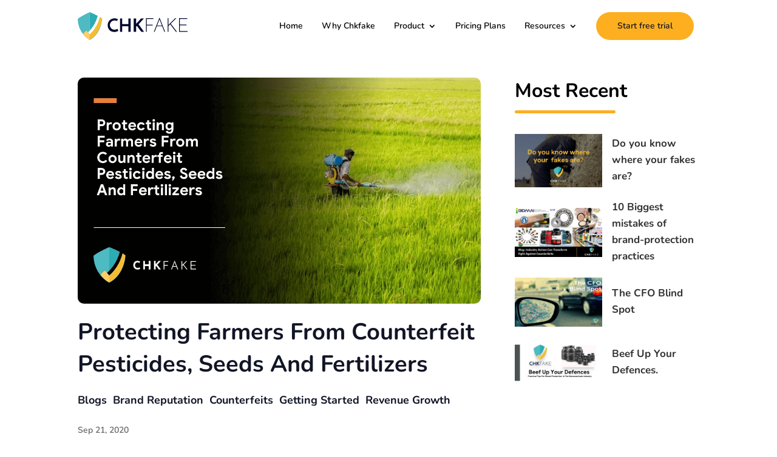

--- FILE ---
content_type: text/css
request_url: https://chkfake.com/wp-content/et-cache/global/et-divi-customizer-global.min.css?ver=1767527928
body_size: 2642
content:
#et_search_icon:hover,.mobile_menu_bar:before,.mobile_menu_bar:after,.et_toggle_slide_menu:after,.et-social-icon a:hover,.et_pb_sum,.et_pb_pricing li a,.et_pb_pricing_table_button,.et_overlay:before,.entry-summary p.price ins,.et_pb_member_social_links a:hover,.et_pb_widget li a:hover,.et_pb_filterable_portfolio .et_pb_portfolio_filters li a.active,.et_pb_filterable_portfolio .et_pb_portofolio_pagination ul li a.active,.et_pb_gallery .et_pb_gallery_pagination ul li a.active,.wp-pagenavi span.current,.wp-pagenavi a:hover,.nav-single a,.tagged_as a,.posted_in a{color:#227ea1}.et_pb_contact_submit,.et_password_protected_form .et_submit_button,.et_pb_bg_layout_light .et_pb_newsletter_button,.comment-reply-link,.form-submit .et_pb_button,.et_pb_bg_layout_light .et_pb_promo_button,.et_pb_bg_layout_light .et_pb_more_button,.et_pb_contact p input[type="checkbox"]:checked+label i:before,.et_pb_bg_layout_light.et_pb_module.et_pb_button{color:#227ea1}.footer-widget h4{color:#227ea1}.et-search-form,.nav li ul,.et_mobile_menu,.footer-widget li:before,.et_pb_pricing li:before,blockquote{border-color:#227ea1}.et_pb_counter_amount,.et_pb_featured_table .et_pb_pricing_heading,.et_quote_content,.et_link_content,.et_audio_content,.et_pb_post_slider.et_pb_bg_layout_dark,.et_slide_in_menu_container,.et_pb_contact p input[type="radio"]:checked+label i:before{background-color:#227ea1}.container,.et_pb_row,.et_pb_slider .et_pb_container,.et_pb_fullwidth_section .et_pb_title_container,.et_pb_fullwidth_section .et_pb_title_featured_container,.et_pb_fullwidth_header:not(.et_pb_fullscreen) .et_pb_fullwidth_header_container{max-width:1280px}.et_boxed_layout #page-container,.et_boxed_layout.et_non_fixed_nav.et_transparent_nav #page-container #top-header,.et_boxed_layout.et_non_fixed_nav.et_transparent_nav #page-container #main-header,.et_fixed_nav.et_boxed_layout #page-container #top-header,.et_fixed_nav.et_boxed_layout #page-container #main-header,.et_boxed_layout #page-container .container,.et_boxed_layout #page-container .et_pb_row{max-width:1440px}a{color:#17acb4}.nav li ul{border-color:#fdaf20}.et_secondary_nav_enabled #page-container #top-header{background-color:#17acb4!important}#et-secondary-nav li ul{background-color:#17acb4}.et_header_style_centered .mobile_nav .select_page,.et_header_style_split .mobile_nav .select_page,.et_nav_text_color_light #top-menu>li>a,.et_nav_text_color_dark #top-menu>li>a,#top-menu a,.et_mobile_menu li a,.et_nav_text_color_light .et_mobile_menu li a,.et_nav_text_color_dark .et_mobile_menu li a,#et_search_icon:before,.et_search_form_container input,span.et_close_search_field:after,#et-top-navigation .et-cart-info{color:#02072d}.et_search_form_container input::-moz-placeholder{color:#02072d}.et_search_form_container input::-webkit-input-placeholder{color:#02072d}.et_search_form_container input:-ms-input-placeholder{color:#02072d}#top-menu li a{font-size:16px}body.et_vertical_nav .container.et_search_form_container .et-search-form input{font-size:16px!important}#top-menu li.current-menu-ancestor>a,#top-menu li.current-menu-item>a,#top-menu li.current_page_item>a{color:#fdaf20}#main-footer .footer-widget h4,#main-footer .widget_block h1,#main-footer .widget_block h2,#main-footer .widget_block h3,#main-footer .widget_block h4,#main-footer .widget_block h5,#main-footer .widget_block h6{color:#227ea1}.footer-widget li:before{border-color:#227ea1}@media only screen and (min-width:981px){.et_header_style_left #et-top-navigation,.et_header_style_split #et-top-navigation{padding:33px 0 0 0}.et_header_style_left #et-top-navigation nav>ul>li>a,.et_header_style_split #et-top-navigation nav>ul>li>a{padding-bottom:33px}.et_header_style_split .centered-inline-logo-wrap{width:65px;margin:-65px 0}.et_header_style_split .centered-inline-logo-wrap #logo{max-height:65px}.et_pb_svg_logo.et_header_style_split .centered-inline-logo-wrap #logo{height:65px}.et_header_style_centered #top-menu>li>a{padding-bottom:12px}.et_header_style_slide #et-top-navigation,.et_header_style_fullscreen #et-top-navigation{padding:24px 0 24px 0!important}.et_header_style_centered #main-header .logo_container{height:65px}#logo{max-height:60%}.et_pb_svg_logo #logo{height:60%}.et_header_style_centered.et_hide_primary_logo #main-header:not(.et-fixed-header) .logo_container,.et_header_style_centered.et_hide_fixed_logo #main-header.et-fixed-header .logo_container{height:11.7px}.et_header_style_left .et-fixed-header #et-top-navigation,.et_header_style_split .et-fixed-header #et-top-navigation{padding:33px 0 0 0}.et_header_style_left .et-fixed-header #et-top-navigation nav>ul>li>a,.et_header_style_split .et-fixed-header #et-top-navigation nav>ul>li>a{padding-bottom:33px}.et_header_style_centered header#main-header.et-fixed-header .logo_container{height:66px}.et_header_style_split #main-header.et-fixed-header .centered-inline-logo-wrap{width:66px;margin:-66px 0}.et_header_style_split .et-fixed-header .centered-inline-logo-wrap #logo{max-height:66px}.et_pb_svg_logo.et_header_style_split .et-fixed-header .centered-inline-logo-wrap #logo{height:66px}.et_header_style_slide .et-fixed-header #et-top-navigation,.et_header_style_fullscreen .et-fixed-header #et-top-navigation{padding:24px 0 24px 0!important}.et_fixed_nav #page-container .et-fixed-header#top-header{background-color:#17acb4!important}.et_fixed_nav #page-container .et-fixed-header#top-header #et-secondary-nav li ul{background-color:#17acb4}.et-fixed-header #top-menu a,.et-fixed-header #et_search_icon:before,.et-fixed-header #et_top_search .et-search-form input,.et-fixed-header .et_search_form_container input,.et-fixed-header .et_close_search_field:after,.et-fixed-header #et-top-navigation .et-cart-info{color:#02072d!important}.et-fixed-header .et_search_form_container input::-moz-placeholder{color:#02072d!important}.et-fixed-header .et_search_form_container input::-webkit-input-placeholder{color:#02072d!important}.et-fixed-header .et_search_form_container input:-ms-input-placeholder{color:#02072d!important}.et-fixed-header #top-menu li.current-menu-ancestor>a,.et-fixed-header #top-menu li.current-menu-item>a,.et-fixed-header #top-menu li.current_page_item>a{color:#17acb4!important}}@media only screen and (min-width:1600px){.et_pb_row{padding:32px 0}.et_pb_section{padding:64px 0}.single.et_pb_pagebuilder_layout.et_full_width_page .et_post_meta_wrapper{padding-top:96px}.et_pb_fullwidth_section{padding:0}}	h1,h2,h3,h4,h5,h6{font-family:'Nunito',Helvetica,Arial,Lucida,sans-serif}body,input,textarea,select{font-family:'Nunito',Helvetica,Arial,Lucida,sans-serif}.nav li a{cursor:pointer}@media(max-width:1300px){.nav li a{font-size:14px!important}}.nav li ul li{padding:0px!important;width:100%}.nav li ul{width:300px}ul.sub-menu li a{width:100%}#top-menu-nav .nav_btn a,.et-fixed-header #top-menu .nav_btn a{background-color:#FDAF20;color:#111526!important;padding:13px 35px 12px!important;border-radius:25px;font-weight:500}ul#menu-primary-menu li{padding-right:20px!important}ul#menu-primary-menu li ul li{padding-right:unset!important}#top-menu li>a:hover{opacity:1!important}#top-menu li a{font-weight:500}.et-fixed-header nav#top-menu-nav ul#top-menu li.nav_btn.current-menu-item a{color:#fff!important}.gform_wrapper li.gfield.gfield_error,.gform_wrapper li.gfield.gfield_error.gfield_contains_required.gfield_creditcard_warning{background-color:unset;border:0;padding:0}.gform_wrapper div.validation_error{border:0;color:red;padding:0}.gform_wrapper .validation_message{color:red}ul#gform_fields_1 input[type=text],ul#gform_fields_1 select{height:50px;background-color:#ededed;border:0;padding:0 20px;margin:0}input#gform_submit_button_1{background-color:#FDAF20;color:#111526!important;padding:13px 35px 12px!important;border-radius:25px;font-weight:500;border:0;width:97%;font-size:16px;cursor:pointer}ul#gform_fields_1 li .ginput_left.address_country{width:100%!important;padding-right:0}ul#gform_fields_1 li.phonefield{width:100%}@media screen and (max-width:640px){input#gform_submit_button_1{font-size:14px}}select#input_1_3_6{padding-left:15px!important}div#popmake-480{border:0;box-shadow:unset}.emailfield_map a:before{}.et_pb_slider_container_inner .et_pb_slide_description .et_pb_slide_content div{font-weight:400!important}.et_pb_slide .et_pb_slider_container_inner .et_pb_slide_description .et_pb_slide_content div{font-weight:400!important}.single.single-page .entry-content p{font-weight:400;color:#02072d;font-size:16px;line-height:1.8em}div#popmake-1135{border:0;padding:0}.et_pb_section.exitintent_popup{background-color:#FDAF20;border-radius:15px;background-image:url(/wp-content/uploads/2021/04/Mask-Group-170.svg);background-size:contain;background-position:bottom left;background-repeat:no-repeat}div#popmake-1135,div#popmake-1135 .pum-content.popmake-content{border-radius:15px}div#popmake-1135 button.pum-close.popmake-close{top:4%;right:4%;font-size:38px;box-shadow:unset;color:#000;background-color:unset;border:0}.et_pb_section.exitintent_popup h3{text-align:center;font-size:24px;color:#111526;line-height:1.4em;padding:0}.et_pb_section.exitintent_popup p{text-align:center;font-weight:400}.et_pb_section.exitintent_popup a.popupBtn{border-radius:25px;background-color:#000;border:0;color:#fff;font-size:16px;font-weight:400;padding:12px 25px;text-align:center}@media screen and (min-width:981px){.et_pb_section.exitintent_popup .et_pb_row{display:flex;align-items:center}}@media screen and (max-width:980px){.et_pb_section.exitintent_popup{background-size:cover}}.popup_div .et_pb_row{width:95%}.left_starttrial,ul#gform_fields_3 li.form_header,.gform_page_footer,ul#gform_fields_5 li.form_header{text-align:center}.left_starttrial h3{font-weight:700;line-height:1.3em;padding-bottom:20px;font-size:18px}.left_starttrial{border-radius:10px}.popup_div.header{background-color:#64aacc}div#popmake-2357{border:0;padding:0}div#popmake-2264{padding:0;border:0}.popup_div.header .et_pb_row{padding:10px 0}.popup_div.header img{width:50px}ul#gform_fields_5 li.form_header h3,ul#gform_fields_3 li.form_header h3{font-size:18px;color:#02072D;line-height:1.3em}ul#gform_fields_5 li.form_header p,ul#gform_fields_3 li.form_header p{font-size:12px;color:#000;font-weight:600}ul#gform_fields_3 li input:not([type=submit]),ul#gform_fields_3 li select,input#input_3_10,ul#gform_fields_5 li input:not([type=submit]),ul#gform_fields_5 li select,input#input_5_10{border-radius:25px;height:40px;padding:0 15px;margin:0;border:0;font-size:14px}.popup_div .et_pb_row .et_pb_column.et-last-child{background-color:#e9f6fb;padding:20px;border-radius:10px}div#pum-2264 button.pum-close.popmake-close,div#pum-2357 button.pum-close.popmake-close{right:1%;top:2%;border:0;background:unset;box-shadow:unset;font-size:35px}@media screen and (min-width:981px){.popup_div .et_pb_row{display:flex;align-items:center}}ul#gform_fields_5 li .ginput_left.address_country,ul#gform_fields_3 li .ginput_left.address_country,ul#gform_fields_3 li .ginput_container.ginput_container_date{width:100%!important;padding-right:0}input#gform_next_button_5_9,input#gform_submit_button_5,input#gform_next_button_3_9,input#gform_submit_button_3,input#gform_previous_button_5,input#gform_previous_button_3{background-color:#FDAF20;color:#111526!important;padding:10px 35px 10px!important;border-radius:25px;font-weight:600;border:0;width:auto;font-size:19px;cursor:pointer}ul#gform_fields_5 li.name_field div#input_5_2 span,ul#gform_fields_3 li.name_field div#input_3_2 span{width:100%}ul#gform_fields_5 li.name_field div#input_5_2 span:nth-child(1),ul#gform_fields_3 li.name_field div#input_3_2 span:nth-child(1){margin-bottom:15px}.header_right_content p{color:#fff;font-weight:500;font-size:15px}.header_right_content a{background-color:#FDAF20;color:#111526!important;padding:10px 25px;border-radius:25px;font-weight:600}.header_leftcontent{display:flex;align-items:center}@media screen and (min-width:600px){.header_right_content{display:flex;align-items:center;justify-content:space-evenly}.header_right_content p{padding:0}}.header_leftcontent span{color:#fff;margin-left:10px;font-weight:600;font-size:20px}label.gfield_consent_label{font-size:14px;font-weight:400}input#input_5_11_1,input#input_3_11_1{height:unset!important}div#ui-datepicker-div{position:absolute!important}nput#gform_previous_button_3{display:none}.grid-lg-6{width:100%}ul#input_3_12 label,ul#input_5_12 label{font-weight:600}.et_pb_column.expertise_col p span{background-color:#2fa6d3;box-shadow:0 1px 2px rgb(0 0 0 / 5%),inset 0px -15px 10px -12px rgb(0 0 0 / 5%);padding:7px;display:inline-block;position:relative;vertical-align:middle;cursor:pointer;margin-right:5px;border-radius:2px}.et_pb_column.expertise_col p span::after{content:'';display:block;position:absolute;top:0px;left:4px;width:6px;height:11px;border:solid #ffffff;border-width:0 3px 3px 0;transform:rotate(45deg)}.et_pb_column.expertise_col p{font-weight:600;font-size:13px}div#pum-2264 button.pum-close.popmake-close,div#pum-2357 button.pum-close.popmake-close{color:#000}@media screen and (max-width:980px){div#popmake-2264 .header_right_content{margin-bottom:20px}div#popmake-2357	.popup_div.header .et_pb_column{margin-bottom:0}}@media screen and (max-width:767px){.header_leftcontent span{font-size:15px}div#pum-2264 button.pum-close.popmake-close,div#pum-2357 button.pum-close.popmake-close{top:3px;font-size:32px}.header_right_content{text-align:center}li#field_3_13 div#input_3_13>div{width:auto!important;height:auto!important}}.gform_legacy_markup_wrapper .gform_footer{display:grid;justify-content:center}

--- FILE ---
content_type: text/css
request_url: https://chkfake.com/wp-content/et-cache/464/et-core-unified-tb-2026-tb-1415-tb-32-464.min.css?ver=1767573649
body_size: 1891
content:
.et_pb_menu .et_pb_menu__wrap{justify-content:flex-end}.has_et_pb_sticky .et_pb_menu__logo img{content:url(/wp-content/uploads/2021/05/chkfake_2-1.svg);width:100%}ul#menu-primary-menu .nav_btn a{background-color:#FDAF20;color:#111526!important;padding:16px 35px 16px!important;border-radius:25px;font-weight:600;font-size:20px}ul#menu-primary-menu{align-items:center}ul#menu-primary-menu li{padding-right:45px}ul#menu-primary-menu li:last-child{padding-right:0px}.et_pb_stickydiv.et_pb_section.et_pb_section_0_tb_header{background-image:initial!important}.et_pb_section_0_tb_header.et_pb_section{padding-top:0px;padding-bottom:0px;background-color:RGBA(0,0,0,0)!important}.et_pb_row_0_tb_header{background-color:#FFFFFF;position:absolute!important;top:0px;bottom:auto;left:0px;right:auto;transition:background-color 300ms ease 0ms,background-image 300ms ease 0ms}.et_pb_sticky .et_pb_row_0_tb_header{background-image:initial;background-color:#FFFFFF}.et_pb_row_0_tb_header.et_pb_row{padding-top:0px!important;padding-bottom:0px!important;padding-top:0px;padding-bottom:0px}.et_pb_row_0_tb_header,body #page-container .et-db #et-boc .et-l .et_pb_row_0_tb_header.et_pb_row,body.et_pb_pagebuilder_layout.single #page-container #et-boc .et-l .et_pb_row_0_tb_header.et_pb_row,body.et_pb_pagebuilder_layout.single.et_full_width_page #page-container #et-boc .et-l .et_pb_row_0_tb_header.et_pb_row,.et_pb_row_0_tb_header,body .pum-container .et-db #et-boc .et-l .et_pb_row_0_tb_header.et_pb_row,body.et_pb_pagebuilder_layout.single #page-container #et-boc .et-l .et_pb_row_0_tb_header.et_pb_row,body.et_pb_pagebuilder_layout.single.et_full_width_page #page-container #et-boc .et-l .et_pb_row_0_tb_header.et_pb_row,.et_pb_row_0_tb_header,body #page-container .et-db .pum .et-l .et_pb_row_0_tb_header.et_pb_row,body.et_pb_pagebuilder_layout.single #page-container #et-boc .et-l .et_pb_row_0_tb_header.et_pb_row,body.et_pb_pagebuilder_layout.single.et_full_width_page #page-container #et-boc .et-l .et_pb_row_0_tb_header.et_pb_row,.et_pb_row_0_tb_header,body .pum-container .et-db .pum .et-l .et_pb_row_0_tb_header.et_pb_row,body.et_pb_pagebuilder_layout.single #page-container #et-boc .et-l .et_pb_row_0_tb_header.et_pb_row,body.et_pb_pagebuilder_layout.single.et_full_width_page #page-container #et-boc .et-l .et_pb_row_0_tb_header.et_pb_row{width:100%;max-width:100%}.et_pb_menu_0_tb_header.et_pb_menu ul li a{font-weight:600;font-size:20px;color:#000000!important}.et_pb_menu_0_tb_header.et_pb_menu ul li:hover>a,.et_pb_sticky .et_pb_menu_0_tb_header.et_pb_menu ul li:hover>a{color:#fdaf20!important}.et_pb_sticky .et_pb_menu_0_tb_header.et_pb_menu ul li a,.et_pb_menu_0_tb_header.et_pb_menu .nav li ul.sub-menu a,.et_pb_sticky .et_pb_menu_0_tb_header.et_pb_menu .nav li ul.sub-menu a,.et_pb_menu_0_tb_header.et_pb_menu .et_mobile_menu a,.et_pb_sticky .et_pb_menu_0_tb_header.et_pb_menu .et_mobile_menu a{color:#000000!important}.et_pb_menu_0_tb_header.et_pb_menu{background-color:RGBA(0,0,0,0)}.et_pb_menu_0_tb_header{padding-top:5px;padding-bottom:5px;width:80%}.et_pb_menu_0_tb_header.et_pb_menu ul li a,.et_pb_menu_0_tb_header.et_pb_menu .nav li ul a{transition:color 300ms ease 0ms}.et_pb_menu_0_tb_header.et_pb_menu ul li.current-menu-item a,.et_pb_menu_0_tb_header.et_pb_menu .nav li ul.sub-menu li.current-menu-item a{color:#E09900!important}.et_pb_menu_0_tb_header.et_pb_menu .nav li ul{background-color:#ffffff!important;border-color:#E09900}.et_pb_menu_0_tb_header.et_pb_menu .et_mobile_menu{border-color:#E09900}.et_pb_menu_0_tb_header.et_pb_menu .et_mobile_menu,.et_pb_menu_0_tb_header.et_pb_menu .et_mobile_menu ul{background-color:#ffffff!important}.et_pb_sticky .et_pb_menu_0_tb_header.et_pb_menu .et_mobile_menu,.et_pb_sticky .et_pb_menu_0_tb_header.et_pb_menu .et_mobile_menu ul{background-color:#FFFFFF!important}.et_pb_menu_0_tb_header.et_pb_menu nav>ul>li>a:hover{opacity:1}.et_pb_menu_0_tb_header .et_pb_menu_inner_container>.et_pb_menu__logo-wrap,.et_pb_menu_0_tb_header .et_pb_menu__logo-slot{width:auto;max-width:100%}.et_pb_menu_0_tb_header .et_pb_menu_inner_container>.et_pb_menu__logo-wrap .et_pb_menu__logo img,.et_pb_menu_0_tb_header .et_pb_menu__logo-slot .et_pb_menu__logo-wrap img{height:auto;max-height:none}.et_pb_menu_0_tb_header .mobile_nav .mobile_menu_bar:before,.et_pb_menu_0_tb_header .et_pb_menu__icon.et_pb_menu__search-button,.et_pb_menu_0_tb_header .et_pb_menu__icon.et_pb_menu__close-search-button,.et_pb_menu_0_tb_header .et_pb_menu__icon.et_pb_menu__cart-button{color:#227ea1}.et_pb_menu_0_tb_header.et_pb_module{margin-left:auto!important;margin-right:auto!important}@media only screen and (max-width:980px){.et_pb_row_0_tb_header.et_pb_row{padding-top:5px!important;padding-bottom:5px!important;padding-top:5px!important;padding-bottom:5px!important}}@media only screen and (max-width:767px){.et_pb_row_0_tb_header.et_pb_row{padding-top:8px!important;padding-bottom:8px!important;padding-top:8px!important;padding-bottom:8px!important}}.recent_post h3 a{font-size:17px;font-weight:700;line-height:1.6em}.et_pb_row.recent_post{DISPLAY:FLEX;width:auto;align-items:center}.et_pb_post_content p{font-weight:400}div#was-this-helpful{border:1px solid;border-radius:0;background-color:#fff;padding:30px 20px;color:#000}#wthf-yes-no span{background-color:gray;color:#fff;padding:12px 25px;border-radius:25px;font-size:18px}#wthf-yes-no span:hover{background-color:#FDAF20;color:#111526}.blog_banner .et_pb_title_featured_container img{border-radius:10px}ul.post-categories li a{font-size:18px;font-weight:700;color:#111526}ul.post-categories li{list-style:none;margin-right:10px}ul.post-categories{display:flex;padding-left:0;flex-wrap:wrap}.et_pb_module.et_pb_post_content h4,.et_pb_module.et_pb_post_content h3,.et_pb_module.et_pb_post_content h2,.et_pb_module.et_pb_post_content h5,.et_pb_module.et_pb_post_content h6{padding:18px 0}.single.single-post #main-content{padding-top:6%}@media screen and (min-width:767px){div#was-this-helpful{display:flex;justify-content:space-between}}@media screen and (max-width:767px){.blog_banner .et_pb_title_featured_container img{height:auto!important}}a{color:#227EA1}.et_pb_row_0_tb_body.et_pb_row{padding-top:0px!important;padding-top:0px}.et_pb_post_title_0_tb_body .et_pb_title_container h1.entry-title,.et_pb_post_title_0_tb_body .et_pb_title_container h2.entry-title,.et_pb_post_title_0_tb_body .et_pb_title_container h3.entry-title,.et_pb_post_title_0_tb_body .et_pb_title_container h4.entry-title,.et_pb_post_title_0_tb_body .et_pb_title_container h5.entry-title,.et_pb_post_title_0_tb_body .et_pb_title_container h6.entry-title,.et_pb_post_title_1_tb_body .et_pb_title_container h1.entry-title,.et_pb_post_title_1_tb_body .et_pb_title_container h2.entry-title,.et_pb_post_title_1_tb_body .et_pb_title_container h3.entry-title,.et_pb_post_title_1_tb_body .et_pb_title_container h4.entry-title,.et_pb_post_title_1_tb_body .et_pb_title_container h5.entry-title,.et_pb_post_title_1_tb_body .et_pb_title_container h6.entry-title{font-weight:700;font-size:38px;color:#111526!important;line-height:1.4em}.et_pb_post_title_0_tb_body .et_pb_title_container .et_pb_title_meta_container,.et_pb_post_title_0_tb_body .et_pb_title_container .et_pb_title_meta_container a{color:#111526!important}.et_pb_section .et_pb_post_title_0_tb_body.et_pb_post_title{margin-bottom:10px!important}.et_pb_post_title_0_tb_body .et_pb_title_featured_container,.et_pb_post_title_1_tb_body .et_pb_title_featured_container{border-radius:15px;padding-bottom:20px}.et_pb_post_title_0_tb_body .et_pb_title_featured_container img{height:auto;max-height:none}.et_pb_code_0_tb_body{margin-bottom:0px!important}.et_pb_post_title_1_tb_body .et_pb_title_container .et_pb_title_meta_container,.et_pb_post_title_1_tb_body .et_pb_title_container .et_pb_title_meta_container a{font-weight:600;color:#636363!important}.et_pb_section .et_pb_post_title_1_tb_body.et_pb_post_title{margin-top:0px!important;margin-bottom:10px!important}.et_pb_post_content_0_tb_body{color:#5a5a5a!important;font-size:18px;line-height:1.6em;padding-top:10px}.et_pb_post_content_0_tb_body p{line-height:1.6em}.et_pb_post_content_0_tb_body h1{color:#111526!important;line-height:1.4em}.et_pb_post_content_0_tb_body h2{font-weight:700;font-size:34px;color:#111526!important;line-height:1.4em}.et_pb_post_content_0_tb_body h3{font-weight:700;font-size:30px;color:#111526!important;line-height:1.4em}.et_pb_post_content_0_tb_body h4{font-weight:700;font-size:25px;color:#111526!important;line-height:1.4em}.et_pb_post_content_0_tb_body h5{font-weight:700;font-size:22px;color:#111526!important;line-height:1.4em}.et_pb_post_content_0_tb_body h6{font-weight:700;font-size:20px;color:#111526!important;line-height:1.4em}.et_pb_comments_0_tb_body #commentform textarea,.et_pb_comments_0_tb_body #commentform input[type='text'],.et_pb_comments_0_tb_body #commentform input[type='email'],.et_pb_comments_0_tb_body #commentform input[type='url'],.et_pb_comments_0_tb_body #commentform label{font-size:15px!important;line-height:1.1em!important}.et_pb_comments_0_tb_body #commentform textarea,.et_pb_comments_0_tb_body #commentform input[type='text'],.et_pb_comments_0_tb_body #commentform input[type='email'],.et_pb_comments_0_tb_body #commentform input[type='url']{border-radius:1px 1px 1px 1px;overflow:hidden;border-width:1px!important;border-color:#000000!important;background-color:#FFFFFF;color:#000000}.et_pb_comments_0_tb_body .form-submit{text-align:left}body #page-container .et_pb_section .et_pb_comments_0_tb_body.et_pb_comments_module .et_pb_button,body .pum-container .et_pb_section .et_pb_comments_0_tb_body.et_pb_comments_module .et_pb_button{color:#111526!important;border-width:0px!important;border-radius:30px;font-size:20px;font-weight:600!important;background-color:#E09900;padding-top:12px!important;padding-right:35px!important;padding-bottom:12px!important;padding-left:35px!important}body #page-container .et_pb_section .et_pb_comments_0_tb_body.et_pb_comments_module .et_pb_button:before,body #page-container .et_pb_section .et_pb_comments_0_tb_body.et_pb_comments_module .et_pb_button:after,body .pum-container .et_pb_section .et_pb_comments_0_tb_body.et_pb_comments_module .et_pb_button:before,body .pum-container .et_pb_section .et_pb_comments_0_tb_body.et_pb_comments_module .et_pb_button:after{display:none!important}body #page-container .et_pb_section .et_pb_comments_0_tb_body.et_pb_comments_module .et_pb_button:hover,body .pum-container .et_pb_section .et_pb_comments_0_tb_body.et_pb_comments_module .et_pb_button:hover{background-image:initial;background-color:#E09900}.et_pb_comments_0_tb_body #commentform textarea::-webkit-input-placeholder{color:#000000}.et_pb_comments_0_tb_body #commentform textarea::-moz-placeholder{color:#000000}.et_pb_comments_0_tb_body #commentform textarea:-ms-input-placeholder{color:#000000}.et_pb_comments_0_tb_body #commentform input::-webkit-input-placeholder{color:#000000}.et_pb_comments_0_tb_body #commentform input::-moz-placeholder{color:#000000}.et_pb_comments_0_tb_body #commentform input:-ms-input-placeholder{color:#000000}.et_pb_comments_0_tb_body #commentform textarea:focus,.et_pb_comments_0_tb_body #commentform input[type='text']:focus,.et_pb_comments_0_tb_body #commentform input[type='email']:focus,.et_pb_comments_0_tb_body #commentform input[type='url']:focus{color:#000000}.et_pb_comments_0_tb_body #commentform textarea:focus::-webkit-input-placeholder{color:#000000}.et_pb_comments_0_tb_body #commentform textarea:focus::-moz-placeholder{color:#000000}.et_pb_comments_0_tb_body #commentform textarea:focus:-ms-input-placeholder{color:#000000}.et_pb_comments_0_tb_body #commentform input:focus::-webkit-input-placeholder{color:#000000}.et_pb_comments_0_tb_body #commentform input:focus::-moz-placeholder{color:#000000}.et_pb_comments_0_tb_body #commentform input:focus:-ms-input-placeholder{color:#000000}.et_pb_text_0_tb_body{font-weight:300;padding-bottom:0px!important;margin-bottom:0px!important}.et_pb_text_0_tb_body h1{text-align:center}.et_pb_text_0_tb_body h3{font-weight:700;font-size:32px;color:#000000!important;line-height:1.4em;text-align:left}.et_pb_image_0_tb_body{text-align:left;margin-left:0}.et_pb_image_0_tb_body .et_pb_image_wrap{display:block}@media only screen and (max-width:980px){.et_pb_post_title_0_tb_body .et_pb_title_container h1.entry-title,.et_pb_post_title_0_tb_body .et_pb_title_container h2.entry-title,.et_pb_post_title_0_tb_body .et_pb_title_container h3.entry-title,.et_pb_post_title_0_tb_body .et_pb_title_container h4.entry-title,.et_pb_post_title_0_tb_body .et_pb_title_container h5.entry-title,.et_pb_post_title_0_tb_body .et_pb_title_container h6.entry-title,.et_pb_post_title_1_tb_body .et_pb_title_container h1.entry-title,.et_pb_post_title_1_tb_body .et_pb_title_container h2.entry-title,.et_pb_post_title_1_tb_body .et_pb_title_container h3.entry-title,.et_pb_post_title_1_tb_body .et_pb_title_container h4.entry-title,.et_pb_post_title_1_tb_body .et_pb_title_container h5.entry-title,.et_pb_post_title_1_tb_body .et_pb_title_container h6.entry-title,.et_pb_post_content_0_tb_body h2{font-size:32px}.et_pb_post_content_0_tb_body{font-size:16px}.et_pb_post_content_0_tb_body h3{font-size:28px}.et_pb_post_content_0_tb_body h4{font-size:24px}.et_pb_post_content_0_tb_body h5{font-size:20px}body #page-container .et_pb_section .et_pb_comments_0_tb_body.et_pb_comments_module .et_pb_button,body .pum-container .et_pb_section .et_pb_comments_0_tb_body.et_pb_comments_module .et_pb_button{font-size:18px!important}.et_pb_text_0_tb_body h3{text-align:center}.et_pb_image_0_tb_body .et_pb_image_wrap img{width:auto}}@media only screen and (min-width:768px) and (max-width:980px){.et_pb_column_1_tb_body{display:none!important}}@media only screen and (max-width:767px){.et_pb_post_title_0_tb_body .et_pb_title_container h1.entry-title,.et_pb_post_title_0_tb_body .et_pb_title_container h2.entry-title,.et_pb_post_title_0_tb_body .et_pb_title_container h3.entry-title,.et_pb_post_title_0_tb_body .et_pb_title_container h4.entry-title,.et_pb_post_title_0_tb_body .et_pb_title_container h5.entry-title,.et_pb_post_title_0_tb_body .et_pb_title_container h6.entry-title,.et_pb_post_title_1_tb_body .et_pb_title_container h1.entry-title,.et_pb_post_title_1_tb_body .et_pb_title_container h2.entry-title,.et_pb_post_title_1_tb_body .et_pb_title_container h3.entry-title,.et_pb_post_title_1_tb_body .et_pb_title_container h4.entry-title,.et_pb_post_title_1_tb_body .et_pb_title_container h5.entry-title,.et_pb_post_title_1_tb_body .et_pb_title_container h6.entry-title,.et_pb_post_content_0_tb_body h3{font-size:25px}.et_pb_post_content_0_tb_body{font-size:15px}.et_pb_post_content_0_tb_body h2{font-size:30px}.et_pb_post_content_0_tb_body h4,.et_pb_text_0_tb_body h3{font-size:22px}body #page-container .et_pb_section .et_pb_comments_0_tb_body.et_pb_comments_module .et_pb_button,body .pum-container .et_pb_section .et_pb_comments_0_tb_body.et_pb_comments_module .et_pb_button{font-size:16px!important}.et_pb_column_1_tb_body{display:none!important}.et_pb_image_0_tb_body .et_pb_image_wrap img{width:auto}}ul.et_pb_social_media_follow.social_share li.et_pb_social_icon a.icon::before{width:0}.footer_link .et_pb_text_inner a{}sup{font-size:12px}.FooterMenu .et_pb_text_inner h4{padding-bottom:30px}.FooterMenu .et_pb_text_inner a{display:block}.et_pb_section_1_tb_footer.et_pb_section{padding-top:20px;padding-bottom:20px;background-color:#f7f7f7!important}.et_pb_image_0_tb_footer{margin-bottom:20px!important;text-align:left;margin-left:0}.et_pb_image_0_tb_footer .et_pb_image_wrap{display:block}.et_pb_text_0_tb_footer.et_pb_text{color:#000000!important}.et_pb_text_0_tb_footer{line-height:1.9em;font-weight:300;font-size:15px;line-height:1.9em;padding-bottom:20px!important;margin-bottom:0px!important}body #page-container .et_pb_section .et_pb_social_media_follow li.et_pb_social_media_follow_network_0_tb_footer .follow_button:before,body #page-container .et_pb_section .et_pb_social_media_follow li.et_pb_social_media_follow_network_0_tb_footer .follow_button:after,body .pum-container .et_pb_section .et_pb_social_media_follow li.et_pb_social_media_follow_network_0_tb_footer .follow_button:before,body .pum-container .et_pb_section .et_pb_social_media_follow li.et_pb_social_media_follow_network_0_tb_footer .follow_button:after{display:none!important}.et_pb_social_media_follow .et_pb_social_media_follow_network_0_tb_footer.et_pb_social_icon .icon:before{color:#0e76a8}.et_pb_social_media_follow .et_pb_social_media_follow_network_0_tb_footer .icon:before,.et_pb_social_media_follow .et_pb_social_media_follow_network_1_tb_footer .icon:before,.et_pb_social_media_follow .et_pb_social_media_follow_network_2_tb_footer .icon:before{font-size:20px;line-height:40px;height:40px;width:40px}.et_pb_social_media_follow .et_pb_social_media_follow_network_0_tb_footer .icon,.et_pb_social_media_follow .et_pb_social_media_follow_network_1_tb_footer .icon,.et_pb_social_media_follow .et_pb_social_media_follow_network_2_tb_footer .icon{height:40px;width:40px}.et_pb_social_media_follow .et_pb_social_media_follow_network_1_tb_footer.et_pb_social_icon .icon:before{color:#1da1f2}.et_pb_social_media_follow .et_pb_social_media_follow_network_2_tb_footer.et_pb_social_icon .icon:before{color:#4267b2}.et_pb_column_1_tb_footer{display:flex;justify-content:space-between;flex-wrap:wrap}.et_pb_text_1_tb_footer,.et_pb_text_2_tb_footer,.et_pb_text_3_tb_footer,.et_pb_text_4_tb_footer{font-weight:300;font-size:16px;margin-bottom:10px!important}.et_pb_text_1_tb_footer.et_pb_text a,.et_pb_text_2_tb_footer.et_pb_text a,.et_pb_text_3_tb_footer.et_pb_text a,.et_pb_text_4_tb_footer.et_pb_text a{color:#02072D!important}.et_pb_text_1_tb_footer a,.et_pb_text_2_tb_footer a,.et_pb_text_3_tb_footer a,.et_pb_text_4_tb_footer a{line-height:1.4em}.et_pb_text_1_tb_footer h4,.et_pb_text_2_tb_footer h4,.et_pb_text_3_tb_footer h4,.et_pb_text_4_tb_footer h4{font-size:20px;line-height:1.5em}.et_pb_social_media_follow li.et_pb_social_media_follow_network_0_tb_footer a{padding-left:0px;width:auto;height:auto}body #page-container .et_pb_section .et_pb_social_media_follow li.et_pb_social_media_follow_network_0_tb_footer .follow_button,body .pum-container .et_pb_section .et_pb_social_media_follow li.et_pb_social_media_follow_network_0_tb_footer .follow_button{padding-left:0px;margin-left:0px}@media only screen and (max-width:980px){.et_pb_image_0_tb_footer .et_pb_image_wrap img{width:auto}}@media only screen and (max-width:767px){.et_pb_image_0_tb_footer .et_pb_image_wrap img{width:auto}.et_pb_text_0_tb_footer{font-size:14px}}.et_pb_text_0,.et_pb_text_1{font-weight:300}

--- FILE ---
content_type: image/svg+xml
request_url: https://chkfake.com/wp-content/uploads/2021/05/chkfake_2-1.svg
body_size: 1477
content:
<svg xmlns="http://www.w3.org/2000/svg" width="180.514" height="44.924" viewBox="0 0 180.514 44.924">
  <g id="chkfake_2" transform="translate(-1274.299 -1030.479)">
    <g id="chkFake" transform="translate(1323.543 1039.242)">
      <path id="Path_19526" data-name="Path 19526" d="M1438.369,1080.515a10.818,10.818,0,0,1-.987.558,10.148,10.148,0,0,1-1.5.6,14.747,14.747,0,0,1-1.956.471,13.622,13.622,0,0,1-2.325.19,11.3,11.3,0,0,1-4.53-.866,9.913,9.913,0,0,1-5.5-5.782,11.739,11.739,0,0,1-.737-4.149,11.059,11.059,0,0,1,3.28-7.989,10.877,10.877,0,0,1,3.533-2.31,11.286,11.286,0,0,1,4.311-.823,12.085,12.085,0,0,1,1.778.132,16.143,16.143,0,0,1,1.692.339,9.448,9.448,0,0,1,1.4.469,2.584,2.584,0,0,1,.868.56c-.178.275-.314.5-.411.677s-.2.357-.31.544-.227.4-.354.632-.309.558-.542.971a3.954,3.954,0,0,0-.856-.412,7.119,7.119,0,0,0-1.043-.279q-.544-.1-1.1-.161a9.455,9.455,0,0,0-1-.059,7.433,7.433,0,0,0-3.043.617,7.878,7.878,0,0,0-2.413,1.633,7.411,7.411,0,0,0-1.59,2.37,7.087,7.087,0,0,0-.573,2.8A7.2,7.2,0,0,0,1425,1074a7.446,7.446,0,0,0,1.529,2.368,7.718,7.718,0,0,0,2.34,1.662,6.98,6.98,0,0,0,3,.632,8.565,8.565,0,0,0,1.825-.19,12.987,12.987,0,0,0,1.56-.428,7.2,7.2,0,0,0,1.1-.471c.283-.156.436-.263.455-.323Z" transform="translate(-1420.831 -1059.119)" fill="#02072d"/>
      <path id="Path_19527" data-name="Path 19527" d="M1481.073,1082.566v-21.451h3.618v8.945h10.24v-8.945h3.648v5.87q0,2.282-.015,4.856t-.013,4.854v5.87h-3.619V1073.5h-10.24v9.063Z" transform="translate(-1460.828 -1059.582)" fill="#02072d"/>
      <path id="Path_19528" data-name="Path 19528" d="M1560.522,1082.566q-1.028-1.264-1.913-2.443t-1.764-2.338q-.881-1.161-1.779-2.355t-1.9-2.485q-.325.351-.615.631c-.2.187-.4.379-.62.574v8.416h-3.973v-21.451h3.973v7.709a4.485,4.485,0,0,1-.029.5c-.019.176-.04.353-.06.528a3.046,3.046,0,0,1,.309-.367,2.249,2.249,0,0,0,.31-.4q2-1.912,3.841-3.972t3.836-4h4.563q-2.208,2.325-4.384,4.708t-4.354,4.679q1.235,1.587,2.337,3.089t2.195,2.958l2.192,2.942q1.1,1.484,2.308,3.075Z" transform="translate(-1505.235 -1059.582)" fill="#02072d"/>
      <path id="Path_19529" data-name="Path 19529" d="M1608.305,1081.565v-21.958h12.175v1.209h-10.871v9.38h9.659v1.212h-9.659v10.156Z" transform="translate(-1545.302 -1058.581)" fill="#02072d"/>
      <path id="Path_19530" data-name="Path 19530" d="M1663.864,1079.538q-.807-1.956-1.723-4.224t-1.849-4.69h-8.882q-.931,2.423-1.833,4.69t-1.708,4.224h-1.3q.654-1.521,1.414-3.386t1.583-3.912q.824-2.05,1.662-4.178t1.663-4.179q.822-2.048,1.584-3.928t1.413-3.4q.621,1.521,1.382,3.4t1.584,3.928q.824,2.051,1.661,4.179t1.661,4.178q.824,2.05,1.584,3.912t1.414,3.386Zm-8.291-19.35q-.871,2.05-1.8,4.425t-1.924,4.893h8.013q-.962-2.517-1.911-4.893t-1.785-4.425l-.28-.9a4.461,4.461,0,0,1-.156.5C1655.663,1059.95,1655.613,1060.084,1655.573,1060.188Z" transform="translate(-1570.703 -1056.554)" fill="#02072d"/>
      <path id="Path_19531" data-name="Path 19531" d="M1727.789,1081.565q-2.454-3.106-4.784-6.087l-4.751-6.089-2.764,2.611q0,2.42.015,4.783t.016,4.782h-1.4v-21.958h1.4v9.938a3.8,3.8,0,0,1-.031.48,3.609,3.609,0,0,0-.031.483l.558-.683q2.673-2.518,5.28-5.11t5.281-5.108h1.709l-9.071,8.912q2.641,3.292,5.109,6.508t5.079,6.537Z" transform="translate(-1615.559 -1058.581)" fill="#02072d"/>
      <path id="Path_19532" data-name="Path 19532" d="M1770.13,1081.565v-21.958h13.447v1.178h-12.144v9.133h10.9v1.179h-10.9v9.255h12.579v1.212Z" transform="translate(-1652.743 -1058.581)" fill="#02072d"/>
    </g>
    <path id="Path_19533" data-name="Path 19533" d="M1291.184,1062.99a34.372,34.372,0,0,0,2.768-2.594v-29.917a122.97,122.97,0,0,0-15.718,8.128,29.274,29.274,0,0,0-3.935,2.849,40.577,40.577,0,0,0,10.235,26.248c.83.924,1.658,1.759,2.462,2.508a33.169,33.169,0,0,0,6.731,5.008l.226.123v-9.038Z" transform="translate(0)" fill="#4ebac1"/>
    <path id="Path_19534" data-name="Path 19534" d="M1351.526,1055.7c-.61-.455-1.833-1.237-1.833-1.237-4.9,19.2-16.762,27.948-16.762,27.948l-.152-.182v9.038l.11.059c10.017-5.189,15-14.226,17.418-20.907a51.807,51.807,0,0,0,2.754-11.9c.108-.933.135-1.465.135-1.465S1353,1056.507,1351.526,1055.7Z" transform="translate(-38.828 -15.924)" fill="#2dadb3"/>
    <path id="Path_19535" data-name="Path 19535" d="M1345.991,1036.509a108.326,108.326,0,0,0-13.211-6.03V1060.4A55.484,55.484,0,0,0,1345.991,1036.509Z" transform="translate(-38.828)" fill="#2dadb3"/>
    <path id="Path_19536" data-name="Path 19536" d="M1351.241,1055.182c-.611-.455-1.834-1.237-1.834-1.237-4.72,18.485-15.88,27.276-16.708,27.909l.027.032v8.717c18.913-9.726,20.187-34.065,20.187-34.065S1352.715,1055.988,1351.241,1055.182Z" transform="translate(-38.774 -15.58)" fill="#f6bd32"/>
    <path id="Path_19537" data-name="Path 19537" d="M1311.286,1124.9l-.054.041-5.14-6.161a16.707,16.707,0,0,0-5.644,5.835c.488.611.973,1.188,1.447,1.716.83.924,1.658,1.759,2.462,2.508a36.774,36.774,0,0,0,2.937,2.5,27.2,27.2,0,0,0,3.774,2.441c.085-.043.163-.091.246-.134v-8.717Z" transform="translate(-17.361 -58.625)" fill="#fc6"/>
  </g>
</svg>


--- FILE ---
content_type: image/svg+xml
request_url: https://chkfake.com/wp-content/uploads/2021/05/Path-20400.svg
body_size: -118
content:
<svg xmlns="http://www.w3.org/2000/svg" width="166" height="5" viewBox="0 0 166 5">
  <path id="Path_20400" data-name="Path 20400" d="M2.5,0h161a2.5,2.5,0,0,1,0,5H2.5a2.5,2.5,0,0,1,0-5Z" fill="#fdaf20"/>
</svg>
